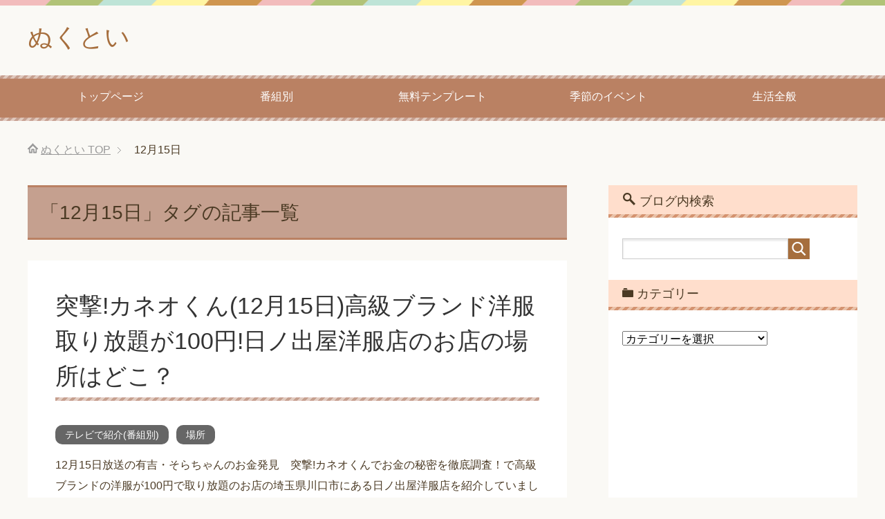

--- FILE ---
content_type: text/html; charset=UTF-8
request_url: https://www.nukutoi.com/tag/12%E6%9C%8815%E6%97%A5/
body_size: 10526
content:
<!DOCTYPE html>
<html lang="ja"
      class="col2">
<head prefix="og: http://ogp.me/ns# fb: http://ogp.me/ns/fb#">
<script async src="//pagead2.googlesyndication.com/pagead/js/adsbygoogle.js"></script>
<script>
     (adsbygoogle = window.adsbygoogle || []).push({
          google_ad_client: "ca-pub-9175340241986188",
          enable_page_level_ads: true
     });
</script>
    
    <meta charset="UTF-8">
    <meta http-equiv="X-UA-Compatible" content="IE=edge">
	        <meta name="viewport" content="width=device-width, initial-scale=1.0">
			            <meta name="keywords" content="12月15日">
				            <meta name="description" content="「12月15日」の記事一覧">
		<link rel="canonical" href="https://www.nukutoi.com/tag/12%e6%9c%8815%e6%97%a5/" />

		<!-- All in One SEO 4.0.18 -->
		<title>12月15日 | ぬくとい</title>
		<meta name="robots" content="noindex, max-snippet:-1, max-image-preview:large, max-video-preview:-1"/>
		<link rel="canonical" href="https://www.nukutoi.com/tag/12%E6%9C%8815%E6%97%A5/" />
		<meta name="google" content="nositelinkssearchbox" />
		<script type="application/ld+json" class="aioseo-schema">
			{"@context":"https:\/\/schema.org","@graph":[{"@type":"WebSite","@id":"https:\/\/www.nukutoi.com\/#website","url":"https:\/\/www.nukutoi.com\/","name":"\u306c\u304f\u3068\u3044","description":"\u77e5\u308a\u305f\u3044\u60c5\u5831\u3092\u767a\u898b\uff01","publisher":{"@id":"https:\/\/www.nukutoi.com\/#organization"}},{"@type":"Organization","@id":"https:\/\/www.nukutoi.com\/#organization","name":"\u306c\u304f\u3068\u3044","url":"https:\/\/www.nukutoi.com\/","sameAs":["https:\/\/twitter.com\/nukutoitoi"]},{"@type":"BreadcrumbList","@id":"https:\/\/www.nukutoi.com\/tag\/12%E6%9C%8815%E6%97%A5\/#breadcrumblist","itemListElement":[{"@type":"ListItem","@id":"https:\/\/www.nukutoi.com\/#listItem","position":"1","item":{"@id":"https:\/\/www.nukutoi.com\/#item","name":"\u30db\u30fc\u30e0","description":"\u65e5\u3005\u306e\u5b50\u80b2\u3066\u306b\u95a2\u3059\u308b\u60c5\u5831\u3084\u751f\u6d3b\u3067\u6c17\u306b\u306a\u308b\u60c5\u5831\u3092\u307e\u3068\u3081\u3066\u3044\u307e\u3059\u3002\u6c17\u306b\u306a\u3063\u305f\u3053\u3068\u304c\u3059\u3063\u304d\u308a\u89e3\u6c7a\u3059\u308b\u3088\u3046\u306a\u30d6\u30ed\u30b0\u306b\u306a\u308b\u3088\u3046\u30b7\u30e3\u30ab\u30ea\u30ad\u306b\u52aa\u3081\u3066\u3044\u307e\u3059\uff01","url":"https:\/\/www.nukutoi.com\/"},"nextItem":"https:\/\/www.nukutoi.com\/tag\/12%e6%9c%8815%e6%97%a5\/#listItem"},{"@type":"ListItem","@id":"https:\/\/www.nukutoi.com\/tag\/12%e6%9c%8815%e6%97%a5\/#listItem","position":"2","item":{"@id":"https:\/\/www.nukutoi.com\/tag\/12%e6%9c%8815%e6%97%a5\/#item","name":"12\u670815\u65e5","url":"https:\/\/www.nukutoi.com\/tag\/12%e6%9c%8815%e6%97%a5\/"},"previousItem":"https:\/\/www.nukutoi.com\/#listItem"}]},{"@type":"CollectionPage","@id":"https:\/\/www.nukutoi.com\/tag\/12%E6%9C%8815%E6%97%A5\/#collectionpage","url":"https:\/\/www.nukutoi.com\/tag\/12%E6%9C%8815%E6%97%A5\/","name":"12\u670815\u65e5 | \u306c\u304f\u3068\u3044","inLanguage":"ja","isPartOf":{"@id":"https:\/\/www.nukutoi.com\/#website"},"breadcrumb":{"@id":"https:\/\/www.nukutoi.com\/tag\/12%E6%9C%8815%E6%97%A5\/#breadcrumblist"}}]}
		</script>
		<script type="text/javascript" >
			window.ga=window.ga||function(){(ga.q=ga.q||[]).push(arguments)};ga.l=+new Date;
			ga('create', "UA-55585812-44", 'auto');
			ga('send', 'pageview');
		</script>
		<script async src="https://www.google-analytics.com/analytics.js"></script>
		<!-- All in One SEO -->

<link rel='dns-prefetch' href='//s.w.org' />
<link rel="alternate" type="application/rss+xml" title="ぬくとい &raquo; フィード" href="https://www.nukutoi.com/feed/" />
<link rel="alternate" type="application/rss+xml" title="ぬくとい &raquo; コメントフィード" href="https://www.nukutoi.com/comments/feed/" />
<link rel="alternate" type="application/rss+xml" title="ぬくとい &raquo; 12月15日 タグのフィード" href="https://www.nukutoi.com/tag/12%e6%9c%8815%e6%97%a5/feed/" />
		<script type="text/javascript">
			window._wpemojiSettings = {"baseUrl":"https:\/\/s.w.org\/images\/core\/emoji\/12.0.0-1\/72x72\/","ext":".png","svgUrl":"https:\/\/s.w.org\/images\/core\/emoji\/12.0.0-1\/svg\/","svgExt":".svg","source":{"concatemoji":"https:\/\/www.nukutoi.com\/wp-includes\/js\/wp-emoji-release.min.js?ver=5.3.20"}};
			!function(e,a,t){var n,r,o,i=a.createElement("canvas"),p=i.getContext&&i.getContext("2d");function s(e,t){var a=String.fromCharCode;p.clearRect(0,0,i.width,i.height),p.fillText(a.apply(this,e),0,0);e=i.toDataURL();return p.clearRect(0,0,i.width,i.height),p.fillText(a.apply(this,t),0,0),e===i.toDataURL()}function c(e){var t=a.createElement("script");t.src=e,t.defer=t.type="text/javascript",a.getElementsByTagName("head")[0].appendChild(t)}for(o=Array("flag","emoji"),t.supports={everything:!0,everythingExceptFlag:!0},r=0;r<o.length;r++)t.supports[o[r]]=function(e){if(!p||!p.fillText)return!1;switch(p.textBaseline="top",p.font="600 32px Arial",e){case"flag":return s([127987,65039,8205,9895,65039],[127987,65039,8203,9895,65039])?!1:!s([55356,56826,55356,56819],[55356,56826,8203,55356,56819])&&!s([55356,57332,56128,56423,56128,56418,56128,56421,56128,56430,56128,56423,56128,56447],[55356,57332,8203,56128,56423,8203,56128,56418,8203,56128,56421,8203,56128,56430,8203,56128,56423,8203,56128,56447]);case"emoji":return!s([55357,56424,55356,57342,8205,55358,56605,8205,55357,56424,55356,57340],[55357,56424,55356,57342,8203,55358,56605,8203,55357,56424,55356,57340])}return!1}(o[r]),t.supports.everything=t.supports.everything&&t.supports[o[r]],"flag"!==o[r]&&(t.supports.everythingExceptFlag=t.supports.everythingExceptFlag&&t.supports[o[r]]);t.supports.everythingExceptFlag=t.supports.everythingExceptFlag&&!t.supports.flag,t.DOMReady=!1,t.readyCallback=function(){t.DOMReady=!0},t.supports.everything||(n=function(){t.readyCallback()},a.addEventListener?(a.addEventListener("DOMContentLoaded",n,!1),e.addEventListener("load",n,!1)):(e.attachEvent("onload",n),a.attachEvent("onreadystatechange",function(){"complete"===a.readyState&&t.readyCallback()})),(n=t.source||{}).concatemoji?c(n.concatemoji):n.wpemoji&&n.twemoji&&(c(n.twemoji),c(n.wpemoji)))}(window,document,window._wpemojiSettings);
		</script>
		<style type="text/css">
img.wp-smiley,
img.emoji {
	display: inline !important;
	border: none !important;
	box-shadow: none !important;
	height: 1em !important;
	width: 1em !important;
	margin: 0 .07em !important;
	vertical-align: -0.1em !important;
	background: none !important;
	padding: 0 !important;
}
</style>
	<link rel='stylesheet' id='wp-block-library-css'  href='https://www.nukutoi.com/wp-includes/css/dist/block-library/style.min.css?ver=5.3.20' type='text/css' media='all' />
<link rel='stylesheet' id='contact-form-7-css'  href='https://www.nukutoi.com/wp-content/plugins/contact-form-7/includes/css/styles.css?ver=5.1.4' type='text/css' media='all' />
<link rel='stylesheet' id='toc-screen-css'  href='https://www.nukutoi.com/wp-content/plugins/table-of-contents-plus/screen.min.css?ver=2002' type='text/css' media='all' />
<link rel='stylesheet' id='wpt-twitter-feed-css'  href='https://www.nukutoi.com/wp-content/plugins/wp-to-twitter/css/twitter-feed.css?ver=5.3.20' type='text/css' media='all' />
<link rel='stylesheet' id='keni_base-css'  href='https://www.nukutoi.com/wp-content/themes/keni71_wp_pretty_brown_201809140922/base.css?ver=5.3.20' type='text/css' media='all' />
<link rel='stylesheet' id='keni_rwd-css'  href='https://www.nukutoi.com/wp-content/themes/keni71_wp_pretty_brown_201809140922/rwd.css?ver=5.3.20' type='text/css' media='all' />
<link rel='stylesheet' id='jquery-lazyloadxt-spinner-css-css'  href='//www.nukutoi.com/wp-content/plugins/a3-lazy-load/assets/css/jquery.lazyloadxt.spinner.css?ver=5.3.20' type='text/css' media='all' />
<script type='text/javascript' src='https://www.nukutoi.com/wp-includes/js/jquery/jquery.js?ver=1.12.4-wp' async charset='UTF-8'></script>
<script type='text/javascript' src='https://www.nukutoi.com/wp-includes/js/jquery/jquery-migrate.min.js?ver=1.4.1' async charset='UTF-8'></script>
<link rel='https://api.w.org/' href='https://www.nukutoi.com/wp-json/' />
<link rel="EditURI" type="application/rsd+xml" title="RSD" href="https://www.nukutoi.com/xmlrpc.php?rsd" />
<link rel="wlwmanifest" type="application/wlwmanifest+xml" href="https://www.nukutoi.com/wp-includes/wlwmanifest.xml" /> 
<meta name="generator" content="WordPress 5.3.20" />
<script type="text/javascript">
<!--
/******************************************************************************
***   COPY PROTECTED BY http://chetangole.com/blog/wp-copyprotect/   version 3.1.0 ****
******************************************************************************/
function clickIE4(){
if (event.button==2){
return false;
}
}
function clickNS4(e){
if (document.layers||document.getElementById&&!document.all){
if (e.which==2||e.which==3){
return false;
}
}
}

if (document.layers){
document.captureEvents(Event.MOUSEDOWN);
document.onmousedown=clickNS4;
}
else if (document.all&&!document.getElementById){
document.onmousedown=clickIE4;
}

document.oncontextmenu=new Function("return false")
// --> 
</script>

<script type="text/javascript">
/******************************************************************************
***   COPY PROTECTED BY http://chetangole.com/blog/wp-copyprotect/   version 3.1.0 ****
******************************************************************************/
function disableSelection(target){
if (typeof target.onselectstart!="undefined") //For IE 
	target.onselectstart=function(){return false}
else if (typeof target.style.MozUserSelect!="undefined") //For Firefox
	target.style.MozUserSelect="none"
else //All other route (For Opera)
	target.onmousedown=function(){return false}
target.style.cursor = "default"
}
</script>
<!-- Analytics by WP-Statistics v13.0.5 - https://wp-statistics.com/ -->
		<style type="text/css" id="wp-custom-css">
			
/* ----------------------------------------------------
 SNSボタン
-----------------------------------------------------*/
.sns-wrap {
    width: 100%;
    margin-top: 1em;
    margin-bottom: 1%;
}
 
.sns {
    margin: 0 auto;
    list-style: none;
}
 
.sns a {
    text-decoration: none;
    font-size: 15px;
}
 
.sns {
    text-align: center;
}
 
.sns li {
    float: left;
    width: 32.3%;
    margin: 0 .5% 2%;
}
 
.sns a {
    position: relative;
    display: block;
    padding: 10px 5px;
    color: #fff;
    border-radius: 5px;
    text-align: center;
}
 
.sns span,
.sns .fa {
    margin-right: .4em;
    color: #fff;
}
 
.sns li a:hover {
    -webkit-transform: translate3d(0px,5px,1px);
    -moz-transform: translate3d(0px,5px,1px);
    transform: translate3d(0px,5px,1px);
    box-shadow: none;
}
 
.sns .twitter a {
    background: #55acee;
    box-shadow: 0 5px 0 #0092ca;
}
 
.sns .facebook a {
    background: #315096;
    box-shadow: 0 5px 0 #2c4373;
}
 
.sns .googleplus a {
    background: #dd4b39;
    box-shadow: 0 5px 0 #ad3a2d;
}
 
.sns .hatebu a {
    background: #008fde;
    box-shadow: 0 5px 0 #016DA9;
}
 
.sns .pocket a {
    background: #f03e51;
    box-shadow: 0 5px 0 #c0392b;
}
 
.sns .feedly a {
    background: #87c040;
    box-shadow: 0 5px 0 #74a436;
}
 
@media only screen and ( max-width: 736px ) {
    .sns li {
        width: 32.3%;
        margin: 0 .5% 4%;
    }
     
    .sns a {
        font-size: 13px;
        padding: 6px 3px;
    }
}		</style>
		<!-- ## NXS/OG ## --><!-- ## NXSOGTAGS ## --><!-- ## NXS/OG ## -->
        <link rel="shortcut icon" type="image/x-icon" href="https://www.nukutoi.com/wp-content/themes/keni71_wp_pretty_brown_201809140922/favicon.ico">
        <link rel="apple-touch-icon" href="https://www.nukutoi.com/wp-content/themes/keni71_wp_pretty_brown_201809140922/images/apple-touch-icon.png">
        <link rel="apple-touch-icon-precomposed"
              href="https://www.nukutoi.com/wp-content/themes/keni71_wp_pretty_brown_201809140922/images/apple-touch-icon.png">
        <link rel="icon" href="https://www.nukutoi.com/wp-content/themes/keni71_wp_pretty_brown_201809140922/images/apple-touch-icon.png">
	    <!--[if lt IE 9]>
    <script src="https://www.nukutoi.com/wp-content/themes/keni71_wp_pretty_brown_201809140922/js/html5.js"></script><![endif]-->
	
</head>
    <body class="archive tag tag-1711">
	
    <div class="container">
        <header id="top" class="site-header ">
            <div class="site-header-in">
                <div class="site-header-conts">
					                        <p class="site-title"><a
                                    href="https://www.nukutoi.com">ぬくとい</a>
                        </p>
					                </div>
            </div>
			                <!--▼グローバルナビ-->
                <nav class="global-nav">
                    <div class="global-nav-in">
                        <div class="global-nav-panel"><span class="btn-global-nav icon-gn-menu">メニュー</span></div>
                        <ul id="menu">
							<li class="menu-item menu-item-type-custom menu-item-object-custom menu-item-home menu-item-62"><a href="https://www.nukutoi.com/">トップページ</a></li>
<li class="menu-item menu-item-type-taxonomy menu-item-object-category menu-item-has-children menu-item-15614"><a href="https://www.nukutoi.com/category/%e3%83%86%e3%83%ac%e3%83%93/">番組別</a>
<ul class="sub-menu">
	<li class="menu-item menu-item-type-taxonomy menu-item-object-category menu-item-25204"><a href="https://www.nukutoi.com/category/%e3%83%86%e3%83%ac%e3%83%93/hirunandesu/">ヒルナンデス</a></li>
	<li class="menu-item menu-item-type-taxonomy menu-item-object-category menu-item-25201"><a href="https://www.nukutoi.com/category/%e3%83%86%e3%83%ac%e3%83%93/asaichi/">あさイチ</a></li>
	<li class="menu-item menu-item-type-taxonomy menu-item-object-category menu-item-25205"><a href="https://www.nukutoi.com/category/%e3%83%86%e3%83%ac%e3%83%93/kyonoryori/">きょうの料理</a></li>
	<li class="menu-item menu-item-type-taxonomy menu-item-object-category menu-item-25202"><a href="https://www.nukutoi.com/category/%e3%83%86%e3%83%ac%e3%83%93/sukkiri/">スッキリ</a></li>
	<li class="menu-item menu-item-type-taxonomy menu-item-object-category menu-item-25203"><a href="https://www.nukutoi.com/category/%e3%83%86%e3%83%ac%e3%83%93/nonstop/">ノンストップ</a></li>
</ul>
</li>
<li class="menu-item menu-item-type-taxonomy menu-item-object-category menu-item-25238"><a href="https://www.nukutoi.com/category/muryo/">無料テンプレート</a></li>
<li class="menu-item menu-item-type-taxonomy menu-item-object-category menu-item-25214"><a href="https://www.nukutoi.com/category/kisetsunoibento/">季節のイベント</a></li>
<li class="menu-item menu-item-type-taxonomy menu-item-object-category menu-item-6"><a href="https://www.nukutoi.com/category/seikatsu/">生活全般</a></li>
                        </ul>
                    </div>
                </nav>
                <!--▲グローバルナビ-->
			        </header>
		        <!--▲サイトヘッダー-->

    <div class="main-body">
        <div class="main-body-in">

            <!--▼パン屑ナビ-->
					<nav class="breadcrumbs">
			<ol class="breadcrumbs-in" itemscope itemtype="http://schema.org/BreadcrumbList">
				<li class="bcl-first" itemprop="itemListElement" itemscope itemtype="http://schema.org/ListItem">
	<a itemprop="item" href="https://www.nukutoi.com"><span itemprop="name">ぬくとい</span> TOP</a>
	<meta itemprop="position" content="1" />
</li>
<li class="bcl-last">12月15日</li>
			</ol>
		</nav>
            <!--▲パン屑ナビ-->

            <!--▼メインコンテンツ-->
            <main>
                <div class="main-conts">

                    <h1 class="archive-title">「12月15日」タグの記事一覧</h1>

					
					
	<article id="post-3204" class="section-wrap">
		<div class="section-in">
		<header class="article-header">
			<h2 class="section-title"><a href="https://www.nukutoi.com/%e7%aa%81%e6%92%83%e3%82%ab%e3%83%8d%e3%82%aa%e3%81%8f%e3%82%93%e9%ab%98%e7%b4%9a%e3%83%96%e3%83%a9%e3%83%b3%e3%83%89%e6%b4%8b%e6%9c%8d%e5%8f%96%e3%82%8a%e6%94%be%e9%a1%8c%e3%81%8c100%e5%86%86/" title="突撃!カネオくん(12月15日)高級ブランド洋服取り放題が100円!日ノ出屋洋服店のお店の場所はどこ？">突撃!カネオくん(12月15日)高級ブランド洋服取り放題が100円!日ノ出屋洋服店のお店の場所はどこ？</a></h2>
			
			<div class="post-cat">
<span class="cat cat243" style="background-color: #666;"><a href="https://www.nukutoi.com/category/%e3%83%86%e3%83%ac%e3%83%93/" style="color: #FFF;">テレビで紹介(番組別)</a></span>
<span class="cat cat971" style="background-color: #666;"><a href="https://www.nukutoi.com/category/tv-theme/basho/" style="color: #FFF;">場所</a></span>

</div>
		</header>
		<div class="article-body">
				<p>12月15日放送の有吉・そらちゃんのお金発見　突撃!カネオくんでお金の秘密を徹底調査！で高級ブランドの洋服が100円で取り放題のお店の埼玉県川口市にある日ノ出屋洋服店を紹介していました。 埼玉県川口市にある日ノ出屋洋服店 [&hellip;]</p>
		<p class="link-next"><a href="https://www.nukutoi.com/%e7%aa%81%e6%92%83%e3%82%ab%e3%83%8d%e3%82%aa%e3%81%8f%e3%82%93%e9%ab%98%e7%b4%9a%e3%83%96%e3%83%a9%e3%83%b3%e3%83%89%e6%b4%8b%e6%9c%8d%e5%8f%96%e3%82%8a%e6%94%be%e9%a1%8c%e3%81%8c100%e5%86%86/">続きを読む</a></p>
		</div>
		</div>
	</article>


	<article id="post-3170" class="section-wrap">
		<div class="section-in">
		<header class="article-header">
			<h2 class="section-title"><a href="https://www.nukutoi.com/%e5%b5%90%e3%81%ab%e3%81%97%e3%82%84%e3%81%8c%e3%82%8c%e6%9c%80%e6%96%b0%e8%a1%8c%e5%88%97%e3%82%b0%e3%83%ab%e3%83%a1%e3%83%87%e3%82%b9%e3%83%9e%e3%83%83%e3%83%81%e3%81%ae%e3%81%8a%e5%ba%97%e3%81%af/" title="嵐にしやがれ(12月15日)最新行列グルメデスマッチのお店はどこ？おすすめメニューは？三浦春馬&#038;高畑充希">嵐にしやがれ(12月15日)最新行列グルメデスマッチのお店はどこ？おすすめメニューは？三浦春馬&#038;高畑充希</a></h2>
			
			<div class="post-cat">
<span class="cat cat972" style="background-color: #666;"><a href="https://www.nukutoi.com/category/tv-theme/reshipi/" style="color: #FFF;">レシピ</a></span>

</div>
		</header>
		<div class="article-body">
				<p>12月15日放送の嵐にしやがれの最新行列グルメデスマッチのコーナーで紹介していたお店はどこなのか紹介します。ゲストは三浦春馬さんと高畑充希さん。 最新行列グルメデスマッチのお店 ①本場スペインで大人気　パエリア 店舗 チ [&hellip;]</p>
		<p class="link-next"><a href="https://www.nukutoi.com/%e5%b5%90%e3%81%ab%e3%81%97%e3%82%84%e3%81%8c%e3%82%8c%e6%9c%80%e6%96%b0%e8%a1%8c%e5%88%97%e3%82%b0%e3%83%ab%e3%83%a1%e3%83%87%e3%82%b9%e3%83%9e%e3%83%83%e3%83%81%e3%81%ae%e3%81%8a%e5%ba%97%e3%81%af/">続きを読む</a></p>
		</div>
		</div>
	</article>


	<article id="post-3168" class="section-wrap">
		<div class="section-in">
		<header class="article-header">
			<h2 class="section-title"><a href="https://www.nukutoi.com/%e4%b8%96%e7%95%8c%e4%b8%80%e5%8f%97%e3%81%91%e3%81%9f%e3%81%84%e6%8e%88%e6%a5%ad%e9%98%bf%e5%b7%9d%e4%bd%90%e5%92%8c%e5%ad%90%e3%81%8b%e3%82%89%e5%ad%a6%e3%81%b6%e6%98%8e%e3%82%8b%e3%81%84%e3%82%a2/" title="世界一受けたい授業(12月15日)阿川佐和子から学ぶ明るいアガワ流介護術!大切なポイントとは？">世界一受けたい授業(12月15日)阿川佐和子から学ぶ明るいアガワ流介護術!大切なポイントとは？</a></h2>
			
			<div class="post-cat">
<span class="cat cat243" style="background-color: #666;"><a href="https://www.nukutoi.com/category/%e3%83%86%e3%83%ac%e3%83%93/" style="color: #FFF;">テレビで紹介(番組別)</a></span>
<span class="cat cat974" style="background-color: #666;"><a href="https://www.nukutoi.com/category/tv-theme/kenko/" style="color: #FFF;">健康</a></span>
<span class="cat cat4586" style="background-color: #666;"><a href="https://www.nukutoi.com/category/%e3%83%86%e3%83%ac%e3%83%93/sekaiichi/" style="color: #FFF;">世界一受けたい授業</a></span>

</div>
		</header>
		<div class="article-body">
				<p>12月15日放送の世界一受けたい授業で阿川佐和子さんから学ぶ明るいアガワ流介護術を紹介していました。 明るいアガワ流介護術! アガワ流介護術、大切なポイント ・心に余裕を持つために、後ろめたさを持つべき 遊びに行ったあと [&hellip;]</p>
		<p class="link-next"><a href="https://www.nukutoi.com/%e4%b8%96%e7%95%8c%e4%b8%80%e5%8f%97%e3%81%91%e3%81%9f%e3%81%84%e6%8e%88%e6%a5%ad%e9%98%bf%e5%b7%9d%e4%bd%90%e5%92%8c%e5%ad%90%e3%81%8b%e3%82%89%e5%ad%a6%e3%81%b6%e6%98%8e%e3%82%8b%e3%81%84%e3%82%a2/">続きを読む</a></p>
		</div>
		</div>
	</article>


	<article id="post-3165" class="section-wrap">
		<div class="section-in">
		<header class="article-header">
			<h2 class="section-title"><a href="https://www.nukutoi.com/sekaiichimisoshiru/" title="世界一受けたい授業(12月15日)医者が教える味噌汁健康法!便秘改善や免疫力アップなど!作り方やおすすめ具材">世界一受けたい授業(12月15日)医者が教える味噌汁健康法!便秘改善や免疫力アップなど!作り方やおすすめ具材</a></h2>
			
			<div class="post-cat">
<span class="cat cat972" style="background-color: #666;"><a href="https://www.nukutoi.com/category/tv-theme/reshipi/" style="color: #FFF;">レシピ</a></span>
<span class="cat cat4586" style="background-color: #666;"><a href="https://www.nukutoi.com/category/%e3%83%86%e3%83%ac%e3%83%93/sekaiichi/" style="color: #FFF;">世界一受けたい授業</a></span>

</div>
		</header>
		<div class="article-body">
				<p>12月15日放送の世界一受けたい授業で医者が教える味噌汁健康法を紹介していました。便秘改善、免疫力アップなど!こちらでは基本スペシャル味噌の作り方とおすすめの具材をご紹介します。 スペシャル味噌を具材と一緒に入れて作るだ [&hellip;]</p>
		<p class="link-next"><a href="https://www.nukutoi.com/sekaiichimisoshiru/">続きを読む</a></p>
		</div>
		</div>
	</article>


	<article id="post-3259" class="section-wrap">
		<div class="section-in">
		<header class="article-header">
			<h2 class="section-title"><a href="https://www.nukutoi.com/%e7%aa%81%e6%92%83%e3%82%ab%e3%83%8d%e3%82%aa%e3%81%8f%e3%82%93%e3%83%90%e3%82%a4%e3%82%ad%e3%83%b3%e3%82%b0%e3%81%ae%e3%81%8a%e5%be%97%e3%81%aa%e9%a3%9f%e3%81%b9%e6%96%b9%e5%85%83%e3%81%8c%e5%8f%96/" title="突撃!カネオくん(12月15日)バイキングのお得な食べ方!元が取れる料理は？ランキング1位～3位!">突撃!カネオくん(12月15日)バイキングのお得な食べ方!元が取れる料理は？ランキング1位～3位!</a></h2>
			
			<div class="post-cat">
<span class="cat cat243" style="background-color: #666;"><a href="https://www.nukutoi.com/category/%e3%83%86%e3%83%ac%e3%83%93/" style="color: #FFF;">テレビで紹介(番組別)</a></span>
<span class="cat cat1034" style="background-color: #666;"><a href="https://www.nukutoi.com/category/tv-theme/seikatsu-%e3%83%86%e3%83%ac%e3%83%93/" style="color: #FFF;">生活</a></span>

</div>
		</header>
		<div class="article-body">
				<p>12月15日放送の有吉・そらちゃんのお金発見　突撃!カネオくんでお金の秘密を徹底調査！バイキングで元を取りやすい料理と元を取りづらい料理をランキングで紹介していました。 バイキングで元を取りやすい料理ランキング！ 元を取 [&hellip;]</p>
		<p class="link-next"><a href="https://www.nukutoi.com/%e7%aa%81%e6%92%83%e3%82%ab%e3%83%8d%e3%82%aa%e3%81%8f%e3%82%93%e3%83%90%e3%82%a4%e3%82%ad%e3%83%b3%e3%82%b0%e3%81%ae%e3%81%8a%e5%be%97%e3%81%aa%e9%a3%9f%e3%81%b9%e6%96%b9%e5%85%83%e3%81%8c%e5%8f%96/">続きを読む</a></p>
		</div>
		</div>
	</article>


	<article id="post-3206" class="section-wrap">
		<div class="section-in">
		<header class="article-header">
			<h2 class="section-title"><a href="https://www.nukutoi.com/%e7%aa%81%e6%92%83%e3%82%ab%e3%83%8d%e3%82%aa%e3%81%8f%e3%82%93%e5%9f%bc%e7%8e%89%e7%9c%8c%e5%b7%9d%e5%8f%a3%e5%b8%82%e3%81%ae%e8%a9%b0%e3%82%81%e6%94%be%e9%a1%8c%e5%9c%b0%e5%9f%9f%e5%af%86%e7%9d%80/" title="突撃!カネオくん(12月15日)埼玉県川口市の詰め放題!地域密着型スーパーのマルヒロストアのお店の場所はどこ？">突撃!カネオくん(12月15日)埼玉県川口市の詰め放題!地域密着型スーパーのマルヒロストアのお店の場所はどこ？</a></h2>
			
			<div class="post-cat">
<span class="cat cat243" style="background-color: #666;"><a href="https://www.nukutoi.com/category/%e3%83%86%e3%83%ac%e3%83%93/" style="color: #FFF;">テレビで紹介(番組別)</a></span>
<span class="cat cat971" style="background-color: #666;"><a href="https://www.nukutoi.com/category/tv-theme/basho/" style="color: #FFF;">場所</a></span>

</div>
		</header>
		<div class="article-body">
				<p>12月15日放送の有吉・そらちゃんのお金発見　突撃!カネオくんでお金の秘密を徹底調査！で玉ねぎ詰め放題やじゃが芋詰め放題を行っている埼玉県川口市のマルヒロストアを紹介していました。 詰め放題!地域密着型スーパーのマルヒロ [&hellip;]</p>
		<p class="link-next"><a href="https://www.nukutoi.com/%e7%aa%81%e6%92%83%e3%82%ab%e3%83%8d%e3%82%aa%e3%81%8f%e3%82%93%e5%9f%bc%e7%8e%89%e7%9c%8c%e5%b7%9d%e5%8f%a3%e5%b8%82%e3%81%ae%e8%a9%b0%e3%82%81%e6%94%be%e9%a1%8c%e5%9c%b0%e5%9f%9f%e5%af%86%e7%9d%80/">続きを読む</a></p>
		</div>
		</div>
	</article>


	<article id="post-3100" class="section-wrap">
		<div class="section-in">
		<header class="article-header">
			<h2 class="section-title"><a href="https://www.nukutoi.com/%e3%80%90%e4%ba%88%e5%91%8a%e3%80%91%e4%b8%96%e7%95%8c%e4%b8%80%e5%8f%97%e3%81%91%e3%81%9f%e3%81%84%e6%8e%88%e6%a5%ad%e9%95%b7%e7%94%9f%e3%81%8d%e5%91%b3%e5%99%8c%e6%b1%81%e3%83%bb%e6%98%8e%e3%82%8b/" title="【予告】世界一受けたい授業(12月15日)長生き味噌汁・明るい介護術など!ゲストは?">【予告】世界一受けたい授業(12月15日)長生き味噌汁・明るい介護術など!ゲストは?</a></h2>
			
			<div class="post-cat">
<span class="cat cat243" style="background-color: #666;"><a href="https://www.nukutoi.com/category/%e3%83%86%e3%83%ac%e3%83%93/" style="color: #FFF;">テレビで紹介(番組別)</a></span>
<span class="cat cat974" style="background-color: #666;"><a href="https://www.nukutoi.com/category/tv-theme/kenko/" style="color: #FFF;">健康</a></span>

</div>
		</header>
		<div class="article-body">
				<p>【予告】次回の12月15日(土)の世界一受けたい授業の内容は、大好評！医者が考案した長生きみそ汁第2弾!15種類、阿川佐和子先生が両親の介護で実践した「明るい介護術」などの放送を予定しています。 【予告】世界一受けたい授 [&hellip;]</p>
		<p class="link-next"><a href="https://www.nukutoi.com/%e3%80%90%e4%ba%88%e5%91%8a%e3%80%91%e4%b8%96%e7%95%8c%e4%b8%80%e5%8f%97%e3%81%91%e3%81%9f%e3%81%84%e6%8e%88%e6%a5%ad%e9%95%b7%e7%94%9f%e3%81%8d%e5%91%b3%e5%99%8c%e6%b1%81%e3%83%bb%e6%98%8e%e3%82%8b/">続きを読む</a></p>
		</div>
		</div>
	</article>


                </div><!--main-conts-->
            </main>
            <!--▲メインコンテンツ-->

			    <!--▼サブコンテンツ-->
    <aside class="sub-conts sidebar">
		<section id="search-2" class="section-wrap widget-conts widget_search"><div class="section-in"><h3 class="section-title">ブログ内検索</h3><form method="get" id="searchform" action="https://www.nukutoi.com/">
	<div class="search-box">
		<input class="search" type="text" value="" name="s" id="s"><button id="searchsubmit" class="btn-search"><img class="lazy lazy-hidden" alt="検索" width="32" height="20" src="//www.nukutoi.com/wp-content/plugins/a3-lazy-load/assets/images/lazy_placeholder.gif" data-lazy-type="image" data-src="https://www.nukutoi.com/wp-content/themes/keni71_wp_pretty_brown_201809140922/images/icon/icon-btn-search.png"><noscript><img alt="検索" width="32" height="20" src="https://www.nukutoi.com/wp-content/themes/keni71_wp_pretty_brown_201809140922/images/icon/icon-btn-search.png"></noscript></button>
	</div>
</form></div></section><section id="categories-2" class="section-wrap widget-conts widget_categories"><div class="section-in"><h3 class="section-title">カテゴリー</h3><form action="https://www.nukutoi.com" method="get"><label class="screen-reader-text" for="cat">カテゴリー</label><select  name='cat' id='cat' class='postform' >
	<option value='-1'>カテゴリーを選択</option>
	<option class="level-0" value="4901">福袋・セール</option>
	<option class="level-0" value="243">テレビで紹介(番組別)</option>
	<option class="level-1" value="4515">&nbsp;&nbsp;&nbsp;あさイチ</option>
	<option class="level-1" value="4518">&nbsp;&nbsp;&nbsp;スッキリ</option>
	<option class="level-1" value="4540">&nbsp;&nbsp;&nbsp;ノンストップ</option>
	<option class="level-1" value="4516">&nbsp;&nbsp;&nbsp;ヒルナンデス</option>
	<option class="level-1" value="4537">&nbsp;&nbsp;&nbsp;きょうの料理</option>
	<option class="level-1" value="4539">&nbsp;&nbsp;&nbsp;きょうの料理ビギナーズ</option>
	<option class="level-1" value="4567">&nbsp;&nbsp;&nbsp;教えてもらう前と後</option>
	<option class="level-1" value="4585">&nbsp;&nbsp;&nbsp;ハナタカ優越館</option>
	<option class="level-1" value="4586">&nbsp;&nbsp;&nbsp;世界一受けたい授業</option>
	<option class="level-0" value="4519">テレビで紹介(テーマ別)</option>
	<option class="level-1" value="2795">&nbsp;&nbsp;&nbsp;お金</option>
	<option class="level-1" value="971">&nbsp;&nbsp;&nbsp;場所</option>
	<option class="level-1" value="972">&nbsp;&nbsp;&nbsp;レシピ</option>
	<option class="level-1" value="973">&nbsp;&nbsp;&nbsp;ダイエット</option>
	<option class="level-1" value="974">&nbsp;&nbsp;&nbsp;健康</option>
	<option class="level-1" value="1033">&nbsp;&nbsp;&nbsp;商品</option>
	<option class="level-1" value="1034">&nbsp;&nbsp;&nbsp;生活</option>
	<option class="level-0" value="1497">レシピ集</option>
	<option class="level-0" value="2">生活全般</option>
	<option class="level-0" value="29">季節のイベント</option>
	<option class="level-0" value="4830">無料ダウンロード</option>
	<option class="level-0" value="14">子育て</option>
	<option class="level-0" value="119">お出かけスポット</option>
	<option class="level-0" value="1">未分類</option>
</select>
</form>
<script type="text/javascript">
/* <![CDATA[ */
(function() {
	var dropdown = document.getElementById( "cat" );
	function onCatChange() {
		if ( dropdown.options[ dropdown.selectedIndex ].value > 0 ) {
			dropdown.parentNode.submit();
		}
	}
	dropdown.onchange = onCatChange;
})();
/* ]]> */
</script>

			</div></section><section id="custom_html-3" class="widget_text section-wrap widget-conts widget_custom_html"><div class="widget_text section-in"><div class="textwidget custom-html-widget"><script async src="//pagead2.googlesyndication.com/pagead/js/adsbygoogle.js"></script>
<!-- ぬくといタイトル下リンク広告 -->
<ins class="adsbygoogle"
     style="display:block"
     data-ad-client="ca-pub-9175340241986188"
     data-ad-slot="4417178116"
     data-ad-format="link"
     data-full-width-responsive="true"></ins>
<script>
(adsbygoogle = window.adsbygoogle || []).push({});
</script></div></div></section><section id="keni_recent_post-2" class="section-wrap widget-conts widget_keni_recent_post"><div class="section-in"><h3 class="section-title">最近の投稿</h3>
<ul class="link-menu-image">
<li>
<div class="link-menu-image-thumb"><a href="https://www.nukutoi.com/nengamuryotenpure/"><img width="100" height="100" src="//www.nukutoi.com/wp-content/plugins/a3-lazy-load/assets/images/lazy_placeholder.gif" data-lazy-type="image" data-src="https://www.nukutoi.com/wp-content/uploads/2023/11/年賀状　無料　テンプレート　2025-10-100x100.jpg" class="lazy lazy-hidden attachment-ss_thumb size-ss_thumb wp-post-image" alt="" srcset="" data-srcset="https://www.nukutoi.com/wp-content/uploads/2023/11/年賀状　無料　テンプレート　2025-10-100x100.jpg 100w, https://www.nukutoi.com/wp-content/uploads/2023/11/年賀状　無料　テンプレート　2025-10-150x150.jpg 150w, https://www.nukutoi.com/wp-content/uploads/2023/11/年賀状　無料　テンプレート　2025-10-320x320.jpg 320w, https://www.nukutoi.com/wp-content/uploads/2023/11/年賀状　無料　テンプレート　2025-10-200x200.jpg 200w" sizes="(max-width: 100px) 100vw, 100px" /><noscript><img width="100" height="100" src="//www.nukutoi.com/wp-content/plugins/a3-lazy-load/assets/images/lazy_placeholder.gif" data-lazy-type="image" data-src="https://www.nukutoi.com/wp-content/uploads/2023/11/年賀状　無料　テンプレート　2025-10-100x100.jpg" class="lazy lazy-hidden attachment-ss_thumb size-ss_thumb wp-post-image" alt="" srcset="" data-srcset="https://www.nukutoi.com/wp-content/uploads/2023/11/年賀状　無料　テンプレート　2025-10-100x100.jpg 100w, https://www.nukutoi.com/wp-content/uploads/2023/11/年賀状　無料　テンプレート　2025-10-150x150.jpg 150w, https://www.nukutoi.com/wp-content/uploads/2023/11/年賀状　無料　テンプレート　2025-10-320x320.jpg 320w, https://www.nukutoi.com/wp-content/uploads/2023/11/年賀状　無料　テンプレート　2025-10-200x200.jpg 200w" sizes="(max-width: 100px) 100vw, 100px" /><noscript><img width="100" height="100" src="https://www.nukutoi.com/wp-content/uploads/2023/11/年賀状　無料　テンプレート　2025-10-100x100.jpg" class="attachment-ss_thumb size-ss_thumb wp-post-image" alt="" srcset="https://www.nukutoi.com/wp-content/uploads/2023/11/年賀状　無料　テンプレート　2025-10-100x100.jpg 100w, https://www.nukutoi.com/wp-content/uploads/2023/11/年賀状　無料　テンプレート　2025-10-150x150.jpg 150w, https://www.nukutoi.com/wp-content/uploads/2023/11/年賀状　無料　テンプレート　2025-10-320x320.jpg 320w, https://www.nukutoi.com/wp-content/uploads/2023/11/年賀状　無料　テンプレート　2025-10-200x200.jpg 200w" sizes="(max-width: 100px) 100vw, 100px" /></noscript></noscript></a></div>
<p class="post-title"><a href="https://www.nukutoi.com/nengamuryotenpure/">【2025・巳年・へび】年賀状の無料テンプレート！これで迷わない厳選10サイト</a></p>
</li>
<li>
<div class="link-menu-image-thumb"><a href="https://www.nukutoi.com/jyoshikawaiinenngajyo/"><img width="100" height="100" src="//www.nukutoi.com/wp-content/plugins/a3-lazy-load/assets/images/lazy_placeholder.gif" data-lazy-type="image" data-src="https://www.nukutoi.com/wp-content/uploads/2023/11/年賀状　かわいい　女子　2025-100x100.jpg" class="lazy lazy-hidden attachment-ss_thumb size-ss_thumb wp-post-image" alt="" srcset="" data-srcset="https://www.nukutoi.com/wp-content/uploads/2023/11/年賀状　かわいい　女子　2025-100x100.jpg 100w, https://www.nukutoi.com/wp-content/uploads/2023/11/年賀状　かわいい　女子　2025-150x150.jpg 150w, https://www.nukutoi.com/wp-content/uploads/2023/11/年賀状　かわいい　女子　2025-320x320.jpg 320w, https://www.nukutoi.com/wp-content/uploads/2023/11/年賀状　かわいい　女子　2025-200x200.jpg 200w" sizes="(max-width: 100px) 100vw, 100px" /><noscript><img width="100" height="100" src="//www.nukutoi.com/wp-content/plugins/a3-lazy-load/assets/images/lazy_placeholder.gif" data-lazy-type="image" data-src="https://www.nukutoi.com/wp-content/uploads/2023/11/年賀状　かわいい　女子　2025-100x100.jpg" class="lazy lazy-hidden attachment-ss_thumb size-ss_thumb wp-post-image" alt="" srcset="" data-srcset="https://www.nukutoi.com/wp-content/uploads/2023/11/年賀状　かわいい　女子　2025-100x100.jpg 100w, https://www.nukutoi.com/wp-content/uploads/2023/11/年賀状　かわいい　女子　2025-150x150.jpg 150w, https://www.nukutoi.com/wp-content/uploads/2023/11/年賀状　かわいい　女子　2025-320x320.jpg 320w, https://www.nukutoi.com/wp-content/uploads/2023/11/年賀状　かわいい　女子　2025-200x200.jpg 200w" sizes="(max-width: 100px) 100vw, 100px" /><noscript><img width="100" height="100" src="https://www.nukutoi.com/wp-content/uploads/2023/11/年賀状　かわいい　女子　2025-100x100.jpg" class="attachment-ss_thumb size-ss_thumb wp-post-image" alt="" srcset="https://www.nukutoi.com/wp-content/uploads/2023/11/年賀状　かわいい　女子　2025-100x100.jpg 100w, https://www.nukutoi.com/wp-content/uploads/2023/11/年賀状　かわいい　女子　2025-150x150.jpg 150w, https://www.nukutoi.com/wp-content/uploads/2023/11/年賀状　かわいい　女子　2025-320x320.jpg 320w, https://www.nukutoi.com/wp-content/uploads/2023/11/年賀状　かわいい　女子　2025-200x200.jpg 200w" sizes="(max-width: 100px) 100vw, 100px" /></noscript></noscript></a></div>
<p class="post-title"><a href="https://www.nukutoi.com/jyoshikawaiinenngajyo/">【無料】女子向けかわいい干支年賀状♪へびデザイン2025年まとめ【巳年】</a></p>
</li>
<li>
<div class="link-menu-image-thumb"><a href="https://www.nukutoi.com/%e5%b9%b2%e6%94%af%e3%81%aa%e3%81%97%ef%bc%81%e3%80%90%e5%b9%b4%e8%b3%80%e7%8a%b6%e3%80%91%e7%84%a1%e6%96%99%e3%81%a7%e3%83%80%e3%82%a6%e3%83%b3%e3%83%ad%e3%83%bc%e3%83%89%e3%81%a7%e3%81%8d/"><img width="100" height="100" src="//www.nukutoi.com/wp-content/plugins/a3-lazy-load/assets/images/lazy_placeholder.gif" data-lazy-type="image" data-src="https://www.nukutoi.com/wp-content/uploads/2024/11/年賀状　干支なし　2025-10-1-100x100.jpg" class="lazy lazy-hidden attachment-ss_thumb size-ss_thumb wp-post-image" alt="" srcset="" data-srcset="https://www.nukutoi.com/wp-content/uploads/2024/11/年賀状　干支なし　2025-10-1-100x100.jpg 100w, https://www.nukutoi.com/wp-content/uploads/2024/11/年賀状　干支なし　2025-10-1-150x150.jpg 150w, https://www.nukutoi.com/wp-content/uploads/2024/11/年賀状　干支なし　2025-10-1-320x320.jpg 320w, https://www.nukutoi.com/wp-content/uploads/2024/11/年賀状　干支なし　2025-10-1-200x200.jpg 200w" sizes="(max-width: 100px) 100vw, 100px" /><noscript><img width="100" height="100" src="//www.nukutoi.com/wp-content/plugins/a3-lazy-load/assets/images/lazy_placeholder.gif" data-lazy-type="image" data-src="https://www.nukutoi.com/wp-content/uploads/2024/11/年賀状　干支なし　2025-10-1-100x100.jpg" class="lazy lazy-hidden attachment-ss_thumb size-ss_thumb wp-post-image" alt="" srcset="" data-srcset="https://www.nukutoi.com/wp-content/uploads/2024/11/年賀状　干支なし　2025-10-1-100x100.jpg 100w, https://www.nukutoi.com/wp-content/uploads/2024/11/年賀状　干支なし　2025-10-1-150x150.jpg 150w, https://www.nukutoi.com/wp-content/uploads/2024/11/年賀状　干支なし　2025-10-1-320x320.jpg 320w, https://www.nukutoi.com/wp-content/uploads/2024/11/年賀状　干支なし　2025-10-1-200x200.jpg 200w" sizes="(max-width: 100px) 100vw, 100px" /><noscript><img width="100" height="100" src="https://www.nukutoi.com/wp-content/uploads/2024/11/年賀状　干支なし　2025-10-1-100x100.jpg" class="attachment-ss_thumb size-ss_thumb wp-post-image" alt="" srcset="https://www.nukutoi.com/wp-content/uploads/2024/11/年賀状　干支なし　2025-10-1-100x100.jpg 100w, https://www.nukutoi.com/wp-content/uploads/2024/11/年賀状　干支なし　2025-10-1-150x150.jpg 150w, https://www.nukutoi.com/wp-content/uploads/2024/11/年賀状　干支なし　2025-10-1-320x320.jpg 320w, https://www.nukutoi.com/wp-content/uploads/2024/11/年賀状　干支なし　2025-10-1-200x200.jpg 200w" sizes="(max-width: 100px) 100vw, 100px" /></noscript></noscript></a></div>
<p class="post-title"><a href="https://www.nukutoi.com/%e5%b9%b2%e6%94%af%e3%81%aa%e3%81%97%ef%bc%81%e3%80%90%e5%b9%b4%e8%b3%80%e7%8a%b6%e3%80%91%e7%84%a1%e6%96%99%e3%81%a7%e3%83%80%e3%82%a6%e3%83%b3%e3%83%ad%e3%83%bc%e3%83%89%e3%81%a7%e3%81%8d/">干支なし！無料22選【年賀状2025】ダウンロードできるテンプレート</a></p>
</li>
<li>
<div class="link-menu-image-thumb"><a href="https://www.nukutoi.com/nengamuryoubusiness/"><img width="100" height="100" src="//www.nukutoi.com/wp-content/plugins/a3-lazy-load/assets/images/lazy_placeholder.gif" data-lazy-type="image" data-src="https://www.nukutoi.com/wp-content/uploads/2022/11/年賀状　ビジネス　2025-100x100.jpg" class="lazy lazy-hidden attachment-ss_thumb size-ss_thumb wp-post-image" alt="" srcset="" data-srcset="https://www.nukutoi.com/wp-content/uploads/2022/11/年賀状　ビジネス　2025-100x100.jpg 100w, https://www.nukutoi.com/wp-content/uploads/2022/11/年賀状　ビジネス　2025-150x150.jpg 150w, https://www.nukutoi.com/wp-content/uploads/2022/11/年賀状　ビジネス　2025-320x320.jpg 320w, https://www.nukutoi.com/wp-content/uploads/2022/11/年賀状　ビジネス　2025-200x200.jpg 200w" sizes="(max-width: 100px) 100vw, 100px" /><noscript><img width="100" height="100" src="//www.nukutoi.com/wp-content/plugins/a3-lazy-load/assets/images/lazy_placeholder.gif" data-lazy-type="image" data-src="https://www.nukutoi.com/wp-content/uploads/2022/11/年賀状　ビジネス　2025-100x100.jpg" class="lazy lazy-hidden attachment-ss_thumb size-ss_thumb wp-post-image" alt="" srcset="" data-srcset="https://www.nukutoi.com/wp-content/uploads/2022/11/年賀状　ビジネス　2025-100x100.jpg 100w, https://www.nukutoi.com/wp-content/uploads/2022/11/年賀状　ビジネス　2025-150x150.jpg 150w, https://www.nukutoi.com/wp-content/uploads/2022/11/年賀状　ビジネス　2025-320x320.jpg 320w, https://www.nukutoi.com/wp-content/uploads/2022/11/年賀状　ビジネス　2025-200x200.jpg 200w" sizes="(max-width: 100px) 100vw, 100px" /><noscript><img width="100" height="100" src="https://www.nukutoi.com/wp-content/uploads/2022/11/年賀状　ビジネス　2025-100x100.jpg" class="attachment-ss_thumb size-ss_thumb wp-post-image" alt="" srcset="https://www.nukutoi.com/wp-content/uploads/2022/11/年賀状　ビジネス　2025-100x100.jpg 100w, https://www.nukutoi.com/wp-content/uploads/2022/11/年賀状　ビジネス　2025-150x150.jpg 150w, https://www.nukutoi.com/wp-content/uploads/2022/11/年賀状　ビジネス　2025-320x320.jpg 320w, https://www.nukutoi.com/wp-content/uploads/2022/11/年賀状　ビジネス　2025-200x200.jpg 200w" sizes="(max-width: 100px) 100vw, 100px" /></noscript></noscript></a></div>
<p class="post-title"><a href="https://www.nukutoi.com/nengamuryoubusiness/">年賀状2025無料テンプレート【ビジネス版】絶対おすすめの10選！</a></p>
</li>
<li>
<div class="link-menu-image-thumb"><a href="https://www.nukutoi.com/%e5%b9%b4%e8%b3%80%e7%8a%b6%e3%81%98%e3%81%be%e3%81%84%e3%83%86%e3%83%b3%e3%83%97%e3%83%ac%e3%83%bc%e3%83%888%e9%81%b8%ef%bc%812023%e3%80%90%e7%84%a1%e6%96%99%e3%83%80%e3%82%a6%e3%83%b3%e3%83%ad/"><img width="100" height="100" src="//www.nukutoi.com/wp-content/plugins/a3-lazy-load/assets/images/lazy_placeholder.gif" data-lazy-type="image" data-src="https://www.nukutoi.com/wp-content/uploads/2022/12/年賀状じまいテンプレート-100x100.jpg" class="lazy lazy-hidden attachment-ss_thumb size-ss_thumb wp-post-image" alt="" srcset="" data-srcset="https://www.nukutoi.com/wp-content/uploads/2022/12/年賀状じまいテンプレート-100x100.jpg 100w, https://www.nukutoi.com/wp-content/uploads/2022/12/年賀状じまいテンプレート-150x150.jpg 150w, https://www.nukutoi.com/wp-content/uploads/2022/12/年賀状じまいテンプレート-320x320.jpg 320w, https://www.nukutoi.com/wp-content/uploads/2022/12/年賀状じまいテンプレート-200x200.jpg 200w" sizes="(max-width: 100px) 100vw, 100px" /><noscript><img width="100" height="100" src="//www.nukutoi.com/wp-content/plugins/a3-lazy-load/assets/images/lazy_placeholder.gif" data-lazy-type="image" data-src="https://www.nukutoi.com/wp-content/uploads/2022/12/年賀状じまいテンプレート-100x100.jpg" class="lazy lazy-hidden attachment-ss_thumb size-ss_thumb wp-post-image" alt="" srcset="" data-srcset="https://www.nukutoi.com/wp-content/uploads/2022/12/年賀状じまいテンプレート-100x100.jpg 100w, https://www.nukutoi.com/wp-content/uploads/2022/12/年賀状じまいテンプレート-150x150.jpg 150w, https://www.nukutoi.com/wp-content/uploads/2022/12/年賀状じまいテンプレート-320x320.jpg 320w, https://www.nukutoi.com/wp-content/uploads/2022/12/年賀状じまいテンプレート-200x200.jpg 200w" sizes="(max-width: 100px) 100vw, 100px" /><noscript><img width="100" height="100" src="https://www.nukutoi.com/wp-content/uploads/2022/12/年賀状じまいテンプレート-100x100.jpg" class="attachment-ss_thumb size-ss_thumb wp-post-image" alt="" srcset="https://www.nukutoi.com/wp-content/uploads/2022/12/年賀状じまいテンプレート-100x100.jpg 100w, https://www.nukutoi.com/wp-content/uploads/2022/12/年賀状じまいテンプレート-150x150.jpg 150w, https://www.nukutoi.com/wp-content/uploads/2022/12/年賀状じまいテンプレート-320x320.jpg 320w, https://www.nukutoi.com/wp-content/uploads/2022/12/年賀状じまいテンプレート-200x200.jpg 200w" sizes="(max-width: 100px) 100vw, 100px" /></noscript></noscript></a></div>
<p class="post-title"><a href="https://www.nukutoi.com/%e5%b9%b4%e8%b3%80%e7%8a%b6%e3%81%98%e3%81%be%e3%81%84%e3%83%86%e3%83%b3%e3%83%97%e3%83%ac%e3%83%bc%e3%83%888%e9%81%b8%ef%bc%812023%e3%80%90%e7%84%a1%e6%96%99%e3%83%80%e3%82%a6%e3%83%b3%e3%83%ad/">年賀状じまいテンプレート8選！2025【無料ダウンロード】文例も</a></p>
</li>
</ul>
</div></section><section id="custom_html-4" class="widget_text section-wrap widget-conts widget_custom_html"><div class="widget_text section-in"><h3 class="section-title">◆ツイッターやってます◆</h3><div class="textwidget custom-html-widget"><a href="https://twitter.com/nukutoitoi?ref_src=twsrc%5Etfw" class="twitter-follow-button" data-show-count="false">Follow @nukutoitoi</a><script async src="https://platform.twitter.com/widgets.js" charset="utf-8"></script></div></div></section>    </aside>
    <!--▲サブコンテンツ-->

	
        </div>
    </div>

<!--▼サイトフッター-->
<footer class="site-footer">
	<div class="site-footer-in">
	<div class="site-footer-conts">
<div class="site-footer-conts-area"><p><center><a href="https://www.nukutoi.com/%E9%81%8B%E5%96%B6%E8%80%85%E6%83%85%E5%A0%B1/"><strong>運営者情報</strong></a>　　<a href="https://www.nukutoi.com/%E3%81%8A%E5%95%8F%E3%81%84%E5%90%88%E3%82%8F%E3%81%9B/"><strong>お問い合わせ</strong></a></center></p>
</div>
	</div>
	</div>
	<div class="copyright">
		<p><small>(C) 2018 ぬくとい</small></p>
	</div>
</footer>
<!--▲サイトフッター-->


<!--▼ページトップ-->
<p class="page-top"><a href="#top"><img class="over" src="https://www.nukutoi.com/wp-content/themes/keni71_wp_pretty_brown_201809140922/images/common/page-top_off.png" width="80" height="80" alt="ページの先頭へ"></a></p>
<!--▲ページトップ-->

</div><!--container-->

<script type="text/javascript">
disableSelection(document.body)
</script>
<script type='text/javascript'>
/* <![CDATA[ */
var wpcf7 = {"apiSettings":{"root":"https:\/\/www.nukutoi.com\/wp-json\/contact-form-7\/v1","namespace":"contact-form-7\/v1"}};
/* ]]> */
</script>
<script type='text/javascript' src='https://www.nukutoi.com/wp-content/plugins/contact-form-7/includes/js/scripts.js?ver=5.1.4' async charset='UTF-8'></script>
<script type='text/javascript'>
/* <![CDATA[ */
var tocplus = {"visibility_show":"\u8868\u793a","visibility_hide":"\u975e\u8868\u793a","width":"Auto"};
/* ]]> */
</script>
<script type='text/javascript' src='https://www.nukutoi.com/wp-content/plugins/table-of-contents-plus/front.min.js?ver=2002' async charset='UTF-8'></script>
<script type='text/javascript' src='https://www.nukutoi.com/wp-content/themes/keni71_wp_pretty_brown_201809140922/js/socialButton.js?ver=5.3.20' async charset='UTF-8'></script>
<script type='text/javascript' src='https://www.nukutoi.com/wp-content/themes/keni71_wp_pretty_brown_201809140922/js/utility.js?ver=5.3.20' async charset='UTF-8'></script>
<script type='text/javascript'>
/* <![CDATA[ */
var a3_lazyload_params = {"apply_images":"1","apply_videos":"1"};
/* ]]> */
</script>
<script type='text/javascript' src='//www.nukutoi.com/wp-content/plugins/a3-lazy-load/assets/js/jquery.lazyloadxt.extra.min.js?ver=1.9.3' async charset='UTF-8'></script>
<script type='text/javascript' src='//www.nukutoi.com/wp-content/plugins/a3-lazy-load/assets/js/jquery.lazyloadxt.srcset.min.js?ver=1.9.3' async charset='UTF-8'></script>
<script type='text/javascript'>
/* <![CDATA[ */
var a3_lazyload_extend_params = {"edgeY":"0"};
/* ]]> */
</script>
<script type='text/javascript' src='//www.nukutoi.com/wp-content/plugins/a3-lazy-load/assets/js/jquery.lazyloadxt.extend.js?ver=1.9.3' async charset='UTF-8'></script>
<script type='text/javascript' src='https://www.nukutoi.com/wp-includes/js/wp-embed.min.js?ver=5.3.20' async charset='UTF-8'></script>
	

</body>
</html>

--- FILE ---
content_type: text/html; charset=utf-8
request_url: https://www.google.com/recaptcha/api2/aframe
body_size: 267
content:
<!DOCTYPE HTML><html><head><meta http-equiv="content-type" content="text/html; charset=UTF-8"></head><body><script nonce="F47MU4M8Ky1yviiN3BwAJQ">/** Anti-fraud and anti-abuse applications only. See google.com/recaptcha */ try{var clients={'sodar':'https://pagead2.googlesyndication.com/pagead/sodar?'};window.addEventListener("message",function(a){try{if(a.source===window.parent){var b=JSON.parse(a.data);var c=clients[b['id']];if(c){var d=document.createElement('img');d.src=c+b['params']+'&rc='+(localStorage.getItem("rc::a")?sessionStorage.getItem("rc::b"):"");window.document.body.appendChild(d);sessionStorage.setItem("rc::e",parseInt(sessionStorage.getItem("rc::e")||0)+1);localStorage.setItem("rc::h",'1768888055793');}}}catch(b){}});window.parent.postMessage("_grecaptcha_ready", "*");}catch(b){}</script></body></html>